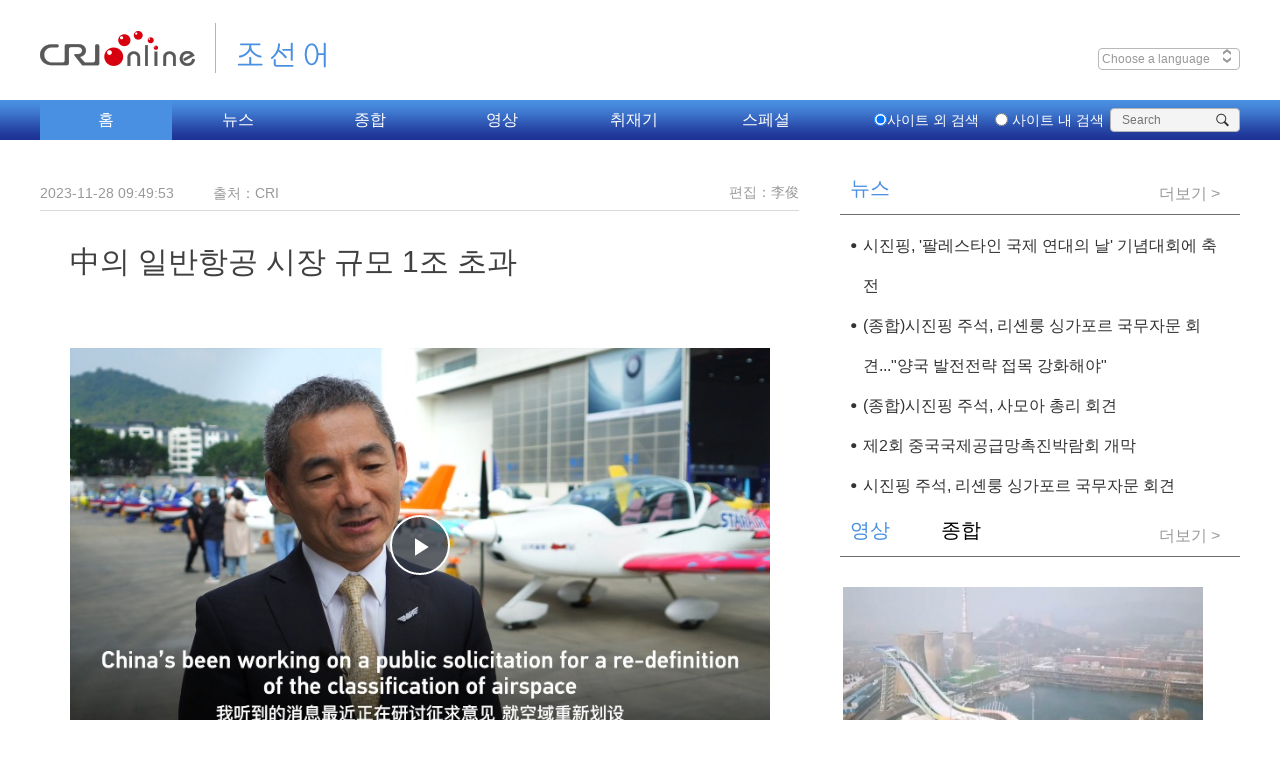

--- FILE ---
content_type: text/html
request_url: https://korean.cri.cn/2023/11/28/VIDEfJLZ1W8URjrp0vjprwOL231128.shtml
body_size: 7700
content:
 <!DOCTYPE html PUBLIC "-//W3C//DTD XHTML 1.0 Transitional//EN" "http://www.w3.org/TR/xhtml1/DTD/xhtml1-transitional.dtd">
<html xmlns="http://www.w3.org/1999/xhtml">
<head>
<meta http-equiv="Content-Type" content="text/html; charset=utf-8" />
<meta name="viewport" content="width=device-width,initial-scale=1.0, minimum-scale=1.0,maximum-scale=1.0,user-scalable=no">
<meta name="filetype" content="1">
<meta name="publishedtype" content="1">
<meta name="pagetype" content="1">
<meta name="format-detection" content="telephone=no">
<meta name="renderer" content="webkit|ie-comp|ie-stand">
<meta http-equiv="X-UA-Compatible" content="IE=edge,chrome=1">
<meta http-equiv="Pragma" content="no-cache">
<meta http-equiv="Cache-Control" content="no-cache">
<title>
中의 일반항공 시장 규모 1조 초과
</title>
<meta name="catalogs" content="PAGEZXn5rJa0aC2QS6UiVfIy220221">
<meta name="contentid" content="VIDEfJLZ1W8URjrp0vjprwOL231128">
<meta name=keywords content="采访碎片-AOPA-张锋 -干净版2">
<meta name="spm-id" content="C58617378723">
<meta name=description content="">
<script type="text/javascript" src="//rcrires.cri.cn/library/script/jquery-1.7.2.min.js"></script>
<link type="text/css" rel="stylesheet" href="https://rcrires.cri.cn/photoAlbum/cri/templet/common/DEPA1644329757443165/public_220211.css">
<link type="text/css" rel="stylesheet" href="https://rcrires.cri.cn/photoAlbum/cri/templet/common/DEPA1644329757443165/style_220211.css">
<script src="https://rcrires.cri.cn/photoAlbum/cri/templet/common/DEPA1644329757443165/jquery172.js"></script>
<script src="https://rcrires.cri.cn/photoAlbum/cri/templet/common/DEPA1644329757443165/navPlugin.js"></script>
<script src="https://rcrires.cri.cn/photoAlbum/cri/templet/common/DEPA1644329757443165/swiper.js"></script>
<script src="https://rcrires.cri.cn/photoAlbum/cri/templet/common/DEPA1644329757443165/SuperSlide2.js"></script>
<script src="//rcrires.cri.cn/photoAlbum/cri/templet/common/DEPA1636621536884808/jquery.qrcode.min.js" type="text/javascript" charset="utf-8"></script>
<script type="text/javascript" src="//rcrires.cri.cn/player/common/h5/js/createSmartPlayer1.0.0.js"></script>
<link rel="stylesheet" type="text/css" href="//rcrires.cri.cn/player/common/h5/css/video-js7.4.1.css" rel="stylesheet">
<link rel="stylesheet" type="text/css" href="//rcrires.cri.cn/player/common/h5/css/cri.complayer.css" rel="stylesheet">
<script language="JavaScript">
				var url_domainname = location.href;
				var num_1 = url_domainname.split("//")[1];
				var domainame_ = num_1.split("/")[0];
				var type_ = num_1.split(".")[0];
				var commentTitle = "中의 일반항공 시장 규모 1조 초과"; //评论标题
				/* 评论对象ID 20位以内的字符串 每个被评论对象不同20120420------ */
				var itemid1 = "VIDEfJLZ1W8URjrp0vjprwOL231128"; //正文页id，赋值给留言评论模块的参数之一
				var commentUrl = "https://korean.cri.cn/2023/11/28/VIDEfJLZ1W8URjrp0vjprwOL231128.shtml";
				var column_id = "TOPC1642060460907469";
				var sub_column_id = "PAGEZXn5rJa0aC2QS6UiVfIy220221";
				var domainname = domainame_;
				var sobey_video_flag = '';
				var type = type_;
				var pindao_1 = "CHAL1642058617378723";
				var dateNum = (new Date()).toLocaleDateString() + " " + (new Date()).toLocaleTimeString();
				var times_str = dateNum.replace(/年/g, '-').replace(/月/g, '-').replace(/日/g, '-').replace(/:/g, '-');
				var new_str = times_str.replace(/ /g, '-');
				var arr = new_str.split("-");
				var datum = new Date(Date.UTC(arr[0], arr[1] - 1, arr[2] - 2, arr[3] - 8, arr[4], arr[5]));
				var timeint = datum.getTime() / 1000;
				var html;
				var sorts_dianji = sub_column_id + ',' + column_id + ',' + itemid1.substring(0, 4); /*点击量sorts值*/
				var searchkeywords = "采访碎片-AOPA-张锋 -干净版2";
				var commentbreif = "";
				var commentimg3 = "https://p1crires.cri.cn/upload/images/2023/11/28/da4f9af1b3f449d1a6e66b6d3b7316f7/6141c5cec97341079ff575adf78f026a.jpg";
				var commentimg2 = "https://p1crires.cri.cn/upload/images/2023/11/28/da4f9af1b3f449d1a6e66b6d3b7316f7/094ab30979814dafabe46d6593b18a8c.jpg";
				var commentimg1 = "https://p1crires.cri.cn/photoworkspace/cri/2023/11/28/2023112809493011722.jpg";
				var commentimg0 = "";
				var commentimg = commentimg3;
				if (commentimg3 == "") {
					commentimg = commentimg2;
				}
				if (commentimg2 == "") {
					commentimg = commentimg1;
				}
				if (commentimg1 == "") {
					commentimg = commentimg0;
				}
				if (commentimg.split("//")[0] == '' || commentimg.split("//")[0] == 'http:') {
					commentimg = "https://" + commentimg.split("//")[1];
				}
				var hdprop = "";
			</script>
<script>
			if (window.innerWidth <= 1024) {
			   autoRem();
			}
			function autoRem() {
				var view_width = document.getElementsByTagName('html')[0].getBoundingClientRect().width;

				var _html = document.getElementsByTagName('html')[0];
				view_width > 1242 ? _html.style.fontSize = 1242 / 16 + 'px' : _html.style.fontSize = view_width / 16 + 'px';
			}
			window.onresize = function () {
				if (window.innerWidth <= 1024) {
					autoRem();
				}
			}
		</script>
<style type="text/css">
			@media screen and (max-width: 1024px){
				.vjs-matrix.video-js .vjs-progress-control {
					width: 100% !important;
				}
			}
		</style>
</head>
<body data-spm="">
<script>
		with(document)with(body)with(insertBefore(createElement("script"),firstChild))setAttribute("exparams","v_id=&aplus&",id="tb-beacon-aplus",src=(location>"https"?"//js":"//js")+".data.cctv.com/__aplus_plugin_cctv.js,aplus_plugin_aplus_u.js")
	</script>
<div class="index-wrap">
<div class="navWrap">
<div class="column_wrapper">
<div class="navTop clearLanguage">
<div class="navTopleft left">
<div class="logo">
<a href="http://cri.cn/" class="crl_logo"></a>
<a href="https://korean.cri.cn/" class="my_logo">조선어</a>
</div>
</div>
<div class="navTopright right">
<div class="riqi left">
<div class="navDate">Thursday Jul 6th 2018</div>
<div class="navLanguage" id="select">
&nbsp;Choose a language
<span class="select-icon"><img src="//f2.cri.cn/M00/BE/F3/CqgNOlttTuyAIpfdAAAAAAAAAAA7593438.select-icon.png"></span>
<div class="select-item box-shadow" style="display: none;">
<a target="_blank" href="http://www.cri.cn/index.html?lang=zh-CN">Chinese Simplified</a>
<a target="_blank" href="http://big5.cri.cn/">Chinese Traditional</a>
<a target="_blank" href="http://albanian.cri.cn">Albanian</a>
<a target="_blank" href="http://arabic.cri.cn">Arabic</a>
<a target="_blank" href="http://belarusian.cri.cn/">Belarusian</a>
<a target="_blank" href="http://bengali.cri.cn">Bengali</a>
<a target="_blank" href="http://bulgarian.cri.cn">Bulgarian</a>
<a target="_blank" href="http://cambodian.cri.cn">Cambodian</a>
<a target="_blank" href="http://croatian.cri.cn">Croatian</a>
<a target="_blank" href="http://czech.cri.cn">Czech</a>
<a target="_blank" href="http://english.cri.cn">English</a>
<a target="_blank" href="http://esperanto.cri.cn">Esperanto</a>
<a target="_blank" href="http://filipino.cri.cn">Filipino</a>
<a target="_blank" href="http://french.cri.cn">French</a>
<a target="_blank" href="http://german.cri.cn">German</a>
<a target="_blank" href="http://greek.cri.cn/">Greek</a>
<a target="_blank" href="http://hausa.cri.cn">Hausa</a>
<a target="_blank" href="http://hebrew.cri.cn/">Hebrew</a>
<a target="_blank" href="http://hindi.cri.cn">Hindi</a>
<a target="_blank" href="http://hungarian.cri.cn">Hungarian</a>
<a target="_blank" href="http://indonesian.cri.cn">Indonesian</a>
<a target="_blank" href="http://italian.cri.cn">Italian</a>
<a target="_blank" href="http://japanese.cri.cn">Japanese</a>
<a target="_blank" href="http://korean.cri.cn">Korean</a>
<a target="_blank" href="http://laos.cri.cn">Laos</a>
<a target="_blank" href="http://malay.cri.cn">Malay</a>
<a target="_blank" href="http://mongol.cri.cn">Mongol</a>
<a target="_blank" href="http://myanmar.cri.cn">Myanmar</a>
<a target="_blank" href="http://nepal.cri.cn">Nepal</a>
<a target="_blank" href="http://persian.cri.cn">Persian</a>
<a target="_blank" href="http://polish.cri.cn">Polish</a>
<a target="_blank" href="http://portuguese.cri.cn">Portuguese</a>
<a target="_blank" href="http://pushtu.cri.cn">Pushtu</a>
<a target="_blank" href="http://romanian.cri.cn">Romanian</a>
<a target="_blank" href="http://russian.cri.cn">Russian</a>
<a target="_blank" href="http://serbian.cri.cn">Serbian</a>
<a target="_blank" href="http://sinhalese.cri.cn">Sinhalese</a>
<a target="_blank" href="http://espanol.cri.cn">Spanish</a>
<a target="_blank" href="http://swahili.cri.cn">Swahili</a>
<a target="_blank" href="http://tamil.cri.cn">Tamil</a>
<a target="_blank" href="http://thai.cri.cn">Thai</a>
<a target="_blank" href="http://turkish.cri.cn/">Turkish</a>
<a target="_blank" href="http://ukrainian.cri.cn">Ukrainian</a>
<a target="_blank" href="http://urdu.cri.cn">Urdu</a>
<a target="_blank" href="http://vietnamese.cri.cn">Vietnamese</a>
</div>
</div>
</div>
<div class="weather">
<div class="left">
<p class="location"><span><img src="//f2.cri.cn/M00/BE/F3/CqgNOlttTuyAIpfdAAAAAAAAAAA7593438.icon1.png"></span>베이징</p>
<p class="pm2-5">PM2.5<span class="pm2_5">150</span></p>
</div>
<div class="right">
<p class="weather_pic"><img src="//f2.cri.cn/M00/BE/F3/CqgNOlttTuyAIpfdAAAAAAAAAAA7593438.icon2.png" class="weather_img"></p>
<p class="weather_number"><span class="low">8℃</span>/<span class="high">36℃</span></p>
</div>
</div>
<div class="hlhs right">
<div class="rmb clear">
<div class="rmb-left">
인민폐(위안화)
</div>
<input class="rmb-input" id="rmb-input" type="text">
</div>
<div class="yen-loan clear">
<div class="yen-loan-left">
한화
</div>
<input class="yen-loan-input" id="yen-loan-input" type="text">
</div>
</div>
</div>
</div>
</div>
</div>
<div class="navBottom navBottom-2">
<div class="navBottom-con">
<div class="navMove">
<ul class="clear  navBottom-list left">
<li class="nav-item hover"><a href="/" target="_blank">홈</a></li>
<li class="nav-item "><a href="/news" target="_blank">뉴스</a></li>
<li class="nav-item"><a href="javascript:;">종합</a>
<ol style="left: -264px; display: none;">
<li><a href="/radio/eco" target="_blank">
경제</a></li><li><a href="/radio/culture" target="_blank">
문화</a></li><li><a href="/radio/society" target="_blank">
사회</a></li><li><a href="/radio/travel" target="_blank">
관광</a></li><li><a href="/radio/viewer" target="_blank">
청취자</a></li><li><a href="/radio/ent/index.shtml" target="_blank">
연예&amp;음악</a>
</li>
</ol>
</li>
<li class="nav-item nav-itemld"><a href="/video" target="_blank">영상</a>
<ol style="left: -396px; display: none;">
<li><a href="/video/headlines" target="_blank">시사 다큐</a></li>
<li><a href="/video/news" target="_blank">영상뉴스</a></li>
<li><a href="/video/influencer" target="_blank">팝콘 스튜디오</a></li>
</ol>
</li>
<li class="nav-item"><a href="/original" target="_blank">취재기</a></li>
<li class="nav-item"><a href="/report" target="_blank">스페셜</a></li>
</ul>
<div class="move-bg" style="display: block; left: 132px;"></div>
</div>
<div class="navBottom-search right">
<form action="https://zhannei.baidu.com/cse/site" method="get" target="_blank" style="margin:0;padding:0;">
<div class="nav-radio left">
<label><input type="radio" class="radio" value="Web" checked="checked"><span>사이트 외 검색</span></label>
<label><input type="radio" class="radio" value="korean.cri.cn"><span>&nbsp;사이트 내
검색</span></label>
</div>
<div class="search right">
<p style="margin:0;padding:0;">
<span id="search_input_layout">
<input type="text" name="q" size="30" placeholder="Search">
<input type="hidden" name="cc" value="korean.cri.cn">
<input type="hidden" name="ie" value="UTF-8">
</span>
<input type="submit" value="" style="margin:0; width:30px; height:22px; position:absolute; right:0; z-index:5; outline:none; cursor:pointer;" class="search-input">
<span class="search-btn" id="search-btn"></span>
</p>
</div>
</form>
</div>
</div>
</div>
<div class="vspace" style="height: 35px;"></div>
<div class="column_wrapper">
<div class="col_w759">
<div class="caption">
<div class="sign">
<div class="left">
<span>2023-11-28 09:49:53</span>
<span class="marginLeft35">출처：CRI</span>
</div>
<div class="right">
<span class="editor">편집：李俊</span>
</div>
<div class="clear"></div>
</div>
<p>中의 일반항공 시장 규모 1조 초과</p>
</div>
<div class="content">
<div id="abody" class="abody" pagedata="" isautoplay="">
<script type="text/javascript">
									var _player_width = 700;
									var _player_height = 394;
									var _posterimg = "";
									var _title = "中의 일반항공 시장 규모 1조 초과";
									var guid = "da4f9af1b3f449d1a6e66b6d3b7316f7";
								</script>
<p>
<div class="myPlayer" id="video-player"></div>
</p>
<p>&ldquo;2023에어로&nbsp;아시아(AERO ASIA)&rdquo;가 11월 23일부터 26일까지 주하이국제항공전시센터(珠海国际航展中心)에서 진행됐다. 중국항공기소유자&nbsp;및&nbsp;조종사협회 이사장인&nbsp;장펑(张峰)은&nbsp;최근&nbsp;CGTN 기자와의 인터뷰에서 인류의&nbsp;화성&nbsp;이민을&nbsp;실례로&nbsp;들어&nbsp;일반항공&nbsp;시장 전망에 대해 설명했다.&nbsp;그는 중국이 새로운 공역관리 분류를 실시한 후 일반항공&nbsp;시장은 폭발적으로 성장해&nbsp;시장 규모가&nbsp;1조 위안을&nbsp;훨씬 넘어설 것이라며 &nbsp;이는 인류의&nbsp;화성 이주를&nbsp;위해 기초를 닦을&nbsp;수 있을 것이라고 전망했다.</p>
</div>
<div class="page-nav"></div>
</div>
<div class="shareBox">
<div class="left w440">
<div class="clear"></div>
</div>
<div class="right">
<span class="left shareTix marginRight12">공유하기：</span>
<div class="bdsharebuttonbox right bdshare-button-style0-32" data-bd-bind="1644476821906">
<a href="javascript:;" class="bds_twi" data-fx="tw-btn" title="分享到Twitter"></a>
<a href="javascript:;" class="bds_fbook" data-fx="fb-btn" title="分享到Facebook"></a>
<a href="javascript:;" class="bds_weixin wechat" title="分享到微信"></a>
<a href="javascript:;" class="bds_tsina" data-fx="wb-btn" title="分享到新浪微博"></a></div>
<div id="barweixin_weixin" class="barweixin_weixin" style="display: none;">
<div class="barweixin_head"></div>
<div class="sharebg">
<div id="codeqr2" class="wxcodeqr">
</div>
<div class="barweixin_headfoot">扫一扫 分享到微信</div>
</div>
</div>
<div class="clear"></div>
</div>
<div class="clear"></div>
</div>
</div>
<div class="col_w400 cur">
<link type="text/css" rel="stylesheet" href="//rcrires.cri.cn/cri/korean/include/korean/pc/right/style/style.css?90624edc9fae0c30abe954dab4d898bb"/><div class="md_korean" id="">
<div class="md_hdc"></div>
<div class="md_hd">
<span class="mh_title cur">
뉴스
</span>
<span class="mh_option cur">
<a href="https://korean.cri.cn/news/list_news/index.shtml" target="_blank">더보기 ></a>
</span>
</div>
<div class="md_bd">
<div data-spm="" id="SUBD1644823289891189"><div class="ty_pic_txt con02 cur" data-spm="EFNhJQ27HPaS">
<ul class="pic_txt_list" id="contentELMTFNhJQ27HPaS3wgRXjwgX220214">
<li class="first pic_shipin ">
<a href="https://korean.cri.cn/2024/11/27/ARTI4yCNEQg73tCaSCHGABCW241127.shtml" target="_blank">
</a>
<div class="text_box">
<div class="tit"><a href="https://korean.cri.cn/2024/11/27/ARTI4yCNEQg73tCaSCHGABCW241127.shtml" target="_blank">시진핑, '팔레스타인 국제 연대의 날' 기념대회에 축전</a></div>
<div data-guid="" class="brief"><a href="https://korean.cri.cn/2024/11/27/ARTI4yCNEQg73tCaSCHGABCW241127.shtml" target="_blank">시진핑 국가주석이 26일 유엔에서 열린 '팔레스타인 국제 연대의 날' 기념대회에 축전을 보냈다. 시진핑 주석은 팔레스타인 문제는 중동 문제의 핵심이며 국제적 공정과 정의에 연관된다고 했다. 시진핑 주석은 유엔 안전보장이사회 관련 결의를 ...</a></div>
<div class="source"></div>
<div class="subtime">2024-11-27 12:33:40</div>
<div class="share-box">
<a href="javascript:;" class="fb"></a>
<a href="javascript:;" class="tw"></a>
<a href="javascript:;" class="copy"></a>
</div>
</div>
</li>
<li class="pic_shipin ">
<a href="https://korean.cri.cn/2024/11/26/ARTIaiH9fvy5fOfixyQF9rUa241126.shtml" target="_blank">
</a>
<div class="text_box">
<div class="tit"><a href="https://korean.cri.cn/2024/11/26/ARTIaiH9fvy5fOfixyQF9rUa241126.shtml" target="_blank">(종합)시진핑 주석, 리셴룽 싱가포르 국무자문 회견..."양국 발전전략 접목 강화해야"</a></div>
<div data-guid="" class="brief"><a href="https://korean.cri.cn/2024/11/26/ARTIaiH9fvy5fOfixyQF9rUa241126.shtml" target="_blank">시진핑(習近平) 국가주석이 26일 오후 베이징 댜오위타이(钓鱼魚臺) 국빈관에서 리셴룽(李顯龍) 싱가포르 국무자문을 만났다. 시진핑 주석은 양측이 긴밀히 고위층 왕래를 하고 발전전략의 접목을 더욱 강화하며 ...</a></div>
<div class="source"></div>
<div class="subtime">2024-11-26 21:06:24</div>
<div class="share-box">
<a href="javascript:;" class="fb"></a>
<a href="javascript:;" class="tw"></a>
<a href="javascript:;" class="copy"></a>
</div>
</div>
</li>
<li class="pic_shipin ">
<a href="https://korean.cri.cn/2024/11/26/ARTIOw9tcrcIPvYS5SVUfNuu241126.shtml" target="_blank">
</a>
<div class="text_box">
<div class="tit"><a href="https://korean.cri.cn/2024/11/26/ARTIOw9tcrcIPvYS5SVUfNuu241126.shtml" target="_blank">(종합)시진핑 주석, 사모아 총리 회견</a></div>
<div data-guid="" class="brief"><a href="https://korean.cri.cn/2024/11/26/ARTIOw9tcrcIPvYS5SVUfNuu241126.shtml" target="_blank">시진핑(習近平) 국가주석이 26일 오후 베이징 댜오위타이(钓鱼魚臺) 국빈관에서 중국을 공식 방문한 피아메나오미 마타아파 사모아 총리를 만나 "중국은 태평양 섬나라에 대한 '네 가지 충분한 존중' 원칙을 갖고 있다"며...</a></div>
<div class="source"></div>
<div class="subtime">2024-11-26 21:03:20</div>
<div class="share-box">
<a href="javascript:;" class="fb"></a>
<a href="javascript:;" class="tw"></a>
<a href="javascript:;" class="copy"></a>
</div>
</div>
</li>
<li class="pic_shipin ">
<div class="img_box image">
<a href="https://korean.cri.cn/2024/11/26/ARTISdZf8uCwOGmzeabt3ci5241126.shtml" target="_blank">
<img src="https://p2crires.cri.cn/photoworkspace/cri/2024/11/26/2024112621014853261.jpg" alt="">
<i class="play_btn"><span class="time"></span></i>
</a>
</div>
<div class="text_box">
<div class="tit"><a href="https://korean.cri.cn/2024/11/26/ARTISdZf8uCwOGmzeabt3ci5241126.shtml" target="_blank">제2회 중국국제공급망촉진박람회 개막</a></div>
<div data-guid="" class="brief"><a href="https://korean.cri.cn/2024/11/26/ARTISdZf8uCwOGmzeabt3ci5241126.shtml" target="_blank">제2회중국국제공급망촉진박람회가 11월 16일 개막...</a></div>
<div class="source"></div>
<div class="subtime">2024-11-26 20:59:17</div>
<div class="share-box">
<a href="javascript:;" class="fb"></a>
<a href="javascript:;" class="tw"></a>
<a href="javascript:;" class="copy"></a>
</div>
</div>
</li>
<li class="pic_shipin ">
<div class="img_box image">
<a href="https://korean.cri.cn/2024/11/26/ARTIzoVtEb3hE6l00FNubm2H241126.shtml" target="_blank">
<img src="https://p3crires.cri.cn/photoworkspace/cri/2024/11/26/2024112619415587411.jpg" alt="">
<i class="play_btn"><span class="time"></span></i>
</a>
</div>
<div class="text_box">
<div class="tit"><a href="https://korean.cri.cn/2024/11/26/ARTIzoVtEb3hE6l00FNubm2H241126.shtml" target="_blank">시진핑 주석, 리셴룽 싱가포르 국무자문 회견</a></div>
<div data-guid="" class="brief"><a href="https://korean.cri.cn/2024/11/26/ARTIzoVtEb3hE6l00FNubm2H241126.shtml" target="_blank">시진핑(習近平) 국가주석이 26일 오후 베이징 댜오위타이(钓鱼魚臺) 국빈관에서 중국을 방문한 리셴룽 싱가포르 국무자문과 만났다.</a></div>
<div class="source"></div>
<div class="subtime">2024-11-26 19:42:13</div>
<div class="share-box">
<a href="javascript:;" class="fb"></a>
<a href="javascript:;" class="tw"></a>
<a href="javascript:;" class="copy"></a>
</div>
</div>
</li>
</ul>
</div>
</div>
</div>
<div class="md_ftc">
<a href="" target="_blank">More></a>
<div class="vspace" style="height:10px;"></div>
</div>
</div><div class="md_korean" id="">
<div class="md_hdc"></div>
<div class="md_hd">
<span class="mh_title cur">
영상
</span>
<span class="mh_title last">
종합
</span>
<span class="mh_option cur">
<a href="https://korean.cri.cn/video/index.shtml" target="_blank">더보기 ></a>
</span>
<span class="mh_option">
<a href="https://korean.cri.cn/radio/index.shtml" target="_blank">더보기 ></a>
</span>
</div>
<div class="md_bd">
<div data-spm="" id="SUBD1644823595197448"><div class="ty_pic_txt con10 cur" data-spm="EzcJRwrXE5IS">
<ul class="pic_txt_list" id="contentELMTzcJRwrXE5ISKCKGpH0Kd220214">
<li class="first pic_shipin ">
<div class="img_box image">
<a href="https://korean.cri.cn/2024/10/30/ARTIEtOt3VmhsKL2T8wewZo1241030.shtml" target="_blank">
<img src="https://p4crires.cri.cn/photoworkspace/cri/2024/10/30/2024103015452012326.jpg" alt="">
<i class="play_btn"><span class="time"></span></i>
</a>
</div>
<div class="text_box">
<div class="tit"><a href="https://korean.cri.cn/2024/10/30/ARTIEtOt3VmhsKL2T8wewZo1241030.shtml" target="_blank">공업 유적, 도시 부흥의 랜드마크로 탈바꿈</a></div>
<div data-guid="" class="brief"><a href="https://korean.cri.cn/2024/10/30/ARTIEtOt3VmhsKL2T8wewZo1241030.shtml" target="_blank"></a></div>
<div class="source"></div>
<div class="subtime">2024-10-30 15:46:20</div>
<div class="share-box">
<a href="javascript:;" class="fb"></a>
<a href="javascript:;" class="tw"></a>
<a href="javascript:;" class="copy"></a>
</div>
</div>
</li>
<li class="pic_shipin ">
<div class="img_box image">
<a href="https://korean.cri.cn/2024/10/30/ARTIpTuKpdMdgfxeHVh4kvr1241030.shtml" target="_blank">
<img src="https://p3crires.cri.cn/photoworkspace/cri/2024/10/30/2024103015120733270.jpg" alt="">
<i class="play_btn"><span class="time"></span></i>
</a>
</div>
<div class="text_box">
<div class="tit"><a href="https://korean.cri.cn/2024/10/30/ARTIpTuKpdMdgfxeHVh4kvr1241030.shtml" target="_blank">中 선저우 19호 유인 우주선 발사 성공</a></div>
<div data-guid="" class="brief"><a href="https://korean.cri.cn/2024/10/30/ARTIpTuKpdMdgfxeHVh4kvr1241030.shtml" target="_blank"></a></div>
<div class="source"></div>
<div class="subtime">2024-10-30 15:13:09</div>
<div class="share-box">
<a href="javascript:;" class="fb"></a>
<a href="javascript:;" class="tw"></a>
<a href="javascript:;" class="copy"></a>
</div>
</div>
</li>
<li class="pic_shipin ">
<div class="img_box image">
<a href="https://korean.cri.cn/2024/10/22/ARTILfu5KYKPQanEPn8oZDoK241022.shtml" target="_blank">
<img src="https://p2crires.cri.cn/photoworkspace/cri/2024/10/22/2024102215500925795.jpg" alt="">
<i class="play_btn"><span class="time"></span></i>
</a>
</div>
<div class="text_box">
<div class="tit"><a href="https://korean.cri.cn/2024/10/22/ARTILfu5KYKPQanEPn8oZDoK241022.shtml" target="_blank">다큐멘터리-'도시에 드리운 먹구름'</a></div>
<div data-guid="" class="brief"><a href="https://korean.cri.cn/2024/10/22/ARTILfu5KYKPQanEPn8oZDoK241022.shtml" target="_blank"></a></div>
<div class="source"></div>
<div class="subtime">2024-10-22 15:52:30</div>
<div class="share-box">
<a href="javascript:;" class="fb"></a>
<a href="javascript:;" class="tw"></a>
<a href="javascript:;" class="copy"></a>
</div>
</div>
</li>
</ul>
</div>
<div class="ty_pic_txt con11" data-spm="EQC1wVVLo7rC">
<ul class="pic_txt_list" id="contentELMTQC1wVVLo7rCRGW12PLPn220214">
<li class="first pic_shipin ">
<div class="img_box image">
<a href="http://korean.cri.cn/radio/eco" target="_blank">
<img src="https://p5crires.cri.cn/photoAlbum/cri/page/performance/img/2022/3/10/1646881695103_354.jpg" alt="">
<i class="play_btn"><span class="time"></span></i>
</a>
</div>
<div class="text_box">
<div class="tit"><a href="http://korean.cri.cn/radio/eco" target="_blank">경제</a></div>
<div data-guid="" class="brief"><a href="http://korean.cri.cn/radio/eco" target="_blank"></a></div>
<div class="source"></div>
<div class="subtime"></div>
<div class="share-box">
<a href="javascript:;" class="fb"></a>
<a href="javascript:;" class="tw"></a>
<a href="javascript:;" class="copy"></a>
</div>
</div>
</li>
<li class="pic_shipin ">
<div class="img_box image">
<a href="http://korean.cri.cn/radio/culture" target="_blank">
<img src="https://p1crires.cri.cn/photoAlbum/cri/page/performance/img/2022/3/10/1646881673929_30.jpg" alt="">
<i class="play_btn"><span class="time"></span></i>
</a>
</div>
<div class="text_box">
<div class="tit"><a href="http://korean.cri.cn/radio/culture" target="_blank">문화</a></div>
<div data-guid="" class="brief"><a href="http://korean.cri.cn/radio/culture" target="_blank"></a></div>
<div class="source"></div>
<div class="subtime"></div>
<div class="share-box">
<a href="javascript:;" class="fb"></a>
<a href="javascript:;" class="tw"></a>
<a href="javascript:;" class="copy"></a>
</div>
</div>
</li>
<li class="pic_shipin ">
<div class="img_box image">
<a href="http://korean.cri.cn/radio/society" target="_blank">
<img src="https://p1crires.cri.cn/photoAlbum/cri/page/performance/img/2022/3/10/1646881659592_822.jpg" alt="">
<i class="play_btn"><span class="time"></span></i>
</a>
</div>
<div class="text_box">
<div class="tit"><a href="http://korean.cri.cn/radio/society" target="_blank">사회</a></div>
<div data-guid="" class="brief"><a href="http://korean.cri.cn/radio/society" target="_blank"></a></div>
<div class="source"></div>
<div class="subtime"></div>
<div class="share-box">
<a href="javascript:;" class="fb"></a>
<a href="javascript:;" class="tw"></a>
<a href="javascript:;" class="copy"></a>
</div>
</div>
</li>
<li class="pic_shipin ">
<div class="img_box image">
<a href="http://korean.cri.cn/radio/travel" target="_blank">
<img src="https://p5crires.cri.cn/photoAlbum/cri/page/performance/img/2022/3/10/1646881644112_778.jpeg" alt="">
<i class="play_btn"><span class="time"></span></i>
</a>
</div>
<div class="text_box">
<div class="tit"><a href="http://korean.cri.cn/radio/travel" target="_blank">관광</a></div>
<div data-guid="" class="brief"><a href="http://korean.cri.cn/radio/travel" target="_blank"></a></div>
<div class="source"></div>
<div class="subtime"></div>
<div class="share-box">
<a href="javascript:;" class="fb"></a>
<a href="javascript:;" class="tw"></a>
<a href="javascript:;" class="copy"></a>
</div>
</div>
</li>
<li class="pic_shipin ">
<div class="img_box image">
<a href="http://korean.cri.cn/radio/viewer" target="_blank">
<img src="https://p2crires.cri.cn/photoAlbum/cri/page/performance/img/2022/3/10/1646881627508_916.jpeg" alt="">
<i class="play_btn"><span class="time"></span></i>
</a>
</div>
<div class="text_box">
<div class="tit"><a href="http://korean.cri.cn/radio/viewer" target="_blank">청취자</a></div>
<div data-guid="" class="brief"><a href="http://korean.cri.cn/radio/viewer" target="_blank"></a></div>
<div class="source"></div>
<div class="subtime"></div>
<div class="share-box">
<a href="javascript:;" class="fb"></a>
<a href="javascript:;" class="tw"></a>
<a href="javascript:;" class="copy"></a>
</div>
</div>
</li>
<li class="pic_shipin ">
<div class="img_box image">
<a href="https://korean.cri.cn/radio/ent/index.shtml" target="_blank">
<img src="https://p1crires.cri.cn/photoAlbum/cri/page/performance/img/2022/3/10/1646881611899_933.jpeg" alt="">
<i class="play_btn"><span class="time"></span></i>
</a>
</div>
<div class="text_box">
<div class="tit"><a href="https://korean.cri.cn/radio/ent/index.shtml" target="_blank">연예&음악</a></div>
<div data-guid="" class="brief"><a href="https://korean.cri.cn/radio/ent/index.shtml" target="_blank"></a></div>
<div class="source"></div>
<div class="subtime"></div>
<div class="share-box">
<a href="javascript:;" class="fb"></a>
<a href="javascript:;" class="tw"></a>
<a href="javascript:;" class="copy"></a>
</div>
</div>
</li>
</ul>
</div>
</div>
</div>
<div class="md_ftc">
<a href="" target="_blank">More></a>
<div class="vspace" style="height:10px;"></div>
</div>
</div>
</div>
<div class="clear"></div>
</div>
<div class="vspace" style="height: 150px;"></div>
<div class="selectWrap clearfix">
<div class="column_wrapper">
<div class="selectDiv">
<ul class="ul">
<li><a href="//blog.naver.com/onairchina" target="_blank">네이버 블로그</a></li><li><a href="//twitter.com/chinaradiokorea" target="_blank">트위터 공식계정</a></li><li><a href="//www.facebook.com/korean.cri" target="_blank">페이스북 공식계정</a></li>
</ul>
<div class="select">기타 플랫폼</div>
</div>
<div class="selectDiv">
<form>
<ul class="ul">
<li><a href="/20181026/4797b4bd-6d1f-5498-3824-86a0f933d6cb.html" target="_blank">편성표</a></li><li><a href="/20181026/570a9652-addf-8ec1-c174-d34fc612ea00.html" target="_blank">연락처</a></li><li><a href="/20181026/8c20c62c-ace6-7f22-439c-7bcc1cc662a0.html" target="_blank">공지사항</a></li>
</ul>
<div class="select">CMG와 함께</div>
</form>
</div>
</div>
</div>
<div class="footer">
<div class="footer-r">
<p>© China Radio International.CRI. All Rights Reserved</p>
<p>16A Shijingshan Road, Beijing, China. 100040</p>
</div>
<div class="clear"></div>
</div>
</div>
<script src="//rcrires.cri.cn/photoAlbum/cri/templet/common/DEPA1636697897735797/video_detail.js"></script>
<script src="https://rcrires.cri.cn/photoAlbum/cri/templet/common/DEPA1644329757443165/index_220211.js"></script>
<script src="//rcrires.cri.cn/library/script/shareToSnsCommon1.1.js" type="text/javascript" charset="utf-8"></script>
<script src="//rcrires.cri.cn/photoAlbum/cri/templet/common/DEPA1645082655106287/videoindex.js" type="text/javascript" charset="utf-8"></script>
</body>
</html>

--- FILE ---
content_type: application/javascript
request_url: https://rcrires.cri.cn/photoAlbum/cri/templet/common/DEPA1636697897735797/video_detail.js
body_size: 1547
content:
//分pc和移动创建 pc端创建播放器宽高是600 400，移动端宽度是走屏幕的宽度，高度根据4:3计算出来
//判断是否是移动端
function isMobile(){
	if (/AppleWebKit.*mobile/i.test(navigator.userAgent) || /Android/i.test(navigator.userAgent) || (/MIDP|SymbianOS|NOKIA|SAMSUNG|LG|NEC|TCL|Alcatel|BIRD|DBTEL|Dopod|PHILIPS|HAIER|LENOVO|MOT-|Nokia|SonyEricsson|SIE-|Amoi|ZTE/.test(navigator.userAgent))) {
		return true;
	} else {
		return false;
	}
}
var playOption={
	id: "video-player",//播放器容器DIV的ID 必填
	width: _player_width,//视频宽度 选填 默认712
	height: _player_height,
	vType: "video",//视频播放器必填
	isDirectUrl: false,//是否是视频地址，如果是 设置为true;如果需要通过接口获取，设置为false
   // url: 'https://v-cdn.zjol.com.cn/276984.mp4',//视频地址 
	//url: 'http://gccncc.v.wscdns.com/gc/xiongmao03_1/index.m3u8',//视频地址 
	swappedId: guid,//swappedId 即guid guid 优先级高于url,如果同时存在guid和url 页面根据 isDirectUrl判断 isDirectUrl设置为false 取swappedId播放，设置true取url播放。
	//swappedId:'ebbaec8f55a54004a7290ffa3da20701',
	isLive: false,//是否直播点播 默认是false
	videoType: '',//视频格式
	buriedCodeTitle: _title,//埋码必填 设置埋码标题
	channelId:'',//直播频道ID 预留字段
	posterImg:_posterimg,//封面图
	isConviva: true,//是否开启conviva埋码
	isCntvdata: true,//是否开启大数据埋码
	rateDisplay:true,//是否显示倍速
	isAutoPlay:false,//是否开启自动播放，默认是false
	isVod4k:false,//是否是4k点播播放器，true是4k播放器，false是普通播放器。默认false
	endedFunction: function () {
		//播放完毕，调用外部函数;
	},
}
var videoPlayer;
createPlayer();
function createPlayer(){
	if (isMobile()) {
		//如果是移动端 就走移动端的宽度; 因移动端和pc端的宽高比相同，比例按照pc端传入的宽高比计算。
		var width = (window.innerWidth > 0) ? window.innerWidth : screen.width;
		playOption.width = width;
		
		videoPlayer = new CreateSmartPlayer(playOption);
		//播放器横竖屏切换 默认横竖屏时执行，按照屏幕全尺寸横竖切换。如果播放器尺寸不沾满横屏，则需要传值。
		//传宽度距离屏幕边缘的距离 em单位。
		if(videoPlayer){
			videoPlayer.judgeOrientation('0.5em');
		}
		var dd=setInterval(function(){
			var loadlen = 0;
			if(($(".myPlayer").find("audio").length>0)){;
				clearInterval(dd);
				getvideo();
			}
		});
		var ee=setInterval(function(){
			var loadlen = 0;
			if(($(".myPlayer").find("video").length>0)){;
				clearInterval(ee);
				changeVideoSize();
			}
		});
	} else {
		videoPlayer = new CreateSmartPlayer(playOption);
	}
}

--- FILE ---
content_type: application/javascript
request_url: https://rcrires.cri.cn/photoAlbum/cri/templet/common/DEPA1644329757443165/index_220211.js
body_size: 5898
content:
var ispc;
if(window.innerWidth <= 1025){
	ispc = false;
	h5Anima();

}else{
	ispc = true;
	pcAnima();
}
$(window).resize(function () {
	if(window.innerWidth <= 1025 && ispc){
		updateHref();
		ispc=false;
	}
	if(window.innerWidth > 1025 && !ispc){
		updateHref();
		ispc=true;
	}
	if(window.innerWidth <= 1025){
		//h5Anima()
		
	}
});
function updateHref(){
	window.location.href=window.location.href;
}
function blive(){
	$(".navMove ul").width($(".navMove .nav-item").length*($(".navMove .nav-item").eq(0).outerWidth(true)+1))
}
function h5Anima(){
	$(".md_korean .md_hd .mh_title").click(function(){
	    if($(this).parents('.md_korean').find("ul").length>1){
	    	$(this).addClass("cur").siblings().removeClass("cur");
	    	$(this).parents('.md_korean').find(".ty_pic_txt").eq($(this).index()).addClass("cur").siblings().removeClass("cur");
			$(this).parents('.md_korean').find(".mh_option").eq($(this).index()).addClass("cur").siblings().removeClass("cur");
	    }
	})
	$(".navMove ul").width($(".navMove .nav-item").length*($(".navMove .nav-item").eq(0).outerWidth(true)+1))

	
	var iClick = "click" || "touchstart";
	var ldClick = "click" || "touchstart";
	$("body").on(ldClick,function(){
	})
	$("body").on("touchmove",function(){
		$(".navBottom-con-add").remove()
	})
	
	$(".navMove .nav-item").on(ldClick,function(){
		
		$(".navBottom-con-add").remove()
		if($(this).find("ol").length){
			$(this).closest(".navBottom-con").append( "<div class='navBottom-con-add'><ol>"+$(this).find("ol").html()+"</ol></div>" )
		}
		return;
	})
	
	
	
	
	$(".navMove .nav-item").each(function(){
		
		var tT = $("title").attr("nav");
		var tH = $(this).attr("nav");
		
		if(typeof(tT)=="undefined"){
			
		}else{
			if(tT.length>=1){
				
				if(tT==tH){
					$(this).parents("ul").find(".nav-item").removeClass("nav_a");
					$(this).addClass("nav_a");
					navSetOff()
					return false;   
				}else{
					
				}
			}
		}
	});
	
	function navSetOff(){
		if($(".nav_a").length){
			var navAOff = $(".nav_a").position().left;
			var navAleft = navAOff - ( $(".navMove").width()/2 - $(".nav_a").width()/2 + (parseInt($(".navMove ul").css("padding-left")))/2 )
			$(".navMove").scrollLeft(navAleft)
		}
	}
	
	$(function(){
		navSetOff()
	})
	if ($(".swiper-1").length) {
		var swiperA = new Swiper('.swiper-1 .swiper-container', {
			autoplay: {
				delay: 3000,
				stopOnLastSlide: false,
				disableOnInteraction: false,
			},
			loop: true,
			pagination: {
				el: '.swiper-pagination',
			},
			on: {
				init: function(swiper) {
					// this.$el.find(".m_banner_bigPic_text").find("a").html(this.$el.find(".swiper-slide-active img").attr("alt"));
				},
				slideChangeTransitionEnd: function(swiper, event) {
					// this.$el.find(".m_banner_bigPic_text").find("a").html(this.$el.find(".swiper-slide-active img").attr("alt"));
				},
			}
		});
	}
	if ($(".swiper-2").length) {
		var aOW = $(".swiper-2 .swiper-slide:eq(0)").outerWidth(true,true)
		var swiperA = new Swiper('.swiper-2 .swiper-container', {
			// autoplay: {
			// 	delay: 3000,
			// 	stopOnLastSlide: false,
			// 	disableOnInteraction: false,
			// },
			loop: true,
			pagination: {
				// el: '.swiper-pagination',
			},
			slidesPerView : 3,  
			centeredSlides : true,
			// centeredSlidesBounds: true,
			// centerInsufficientSlides: true,
			// slidesOffsetBefore : aOW,
			on: {
				init: function(swiper) {
					/*$(".swiper-2 .swiper-slide").each(function(){
						$(this).find("img").height($(this).find("img").width())
					})*/
					// this.$el.find(".m_banner_bigPic_text").find("a").html(this.$el.find(".swiper-slide-active img").attr("alt"));
				},
				slideChangeTransitionEnd: function(swiper, event) {
					// this.$el.find(".m_banner_bigPic_text").find("a").html(this.$el.find(".swiper-slide-active img").attr("alt"));
				},
			}
		});
	}
	$(".swiper-2 li").click(function(){
    	//audioPlayer.dispose();//注销播放器
		createPlayer1($(this).index());
    })
}
function pcAnima(){
	var baiduHtml = '', baidu_action = 'http://zhannei.baidu.com/cse/site';
	baiduHtml += '<input type="text" name="q" size="30" placeholder="Search">';
	baiduHtml += '<input type="hidden" name="cc" value="korean.cri.cn">';
	baiduHtml += '<input type="hidden" name="ie" value="UTF-8">';
	var naverHtml = '', naver_action = 'https://search.naver.com/search.naver';
	naverHtml += '<input type="text" name="query" value="" placeholder="Search" onclick="document.getElementById("fbm").value = 1">';
	naverHtml += '<input type="hidden" name="ie" value="UTF-8">';
	naverHtml += '<input type="hidden" name="fbm" value="0" id="fbm">';
	naverHtml += '<input type="hidden" name="sm" value="top_hty">';

	$(".navBottom-search .nav-radio input").click(function(e) {
		e.stopPropagation();
		$(this).attr("checked", true);
		$(this).parent().siblings().find("input").attr("checked", false);
		if ($(this).val() == 'Web') {
			$(".navBottom-search form").attr('action', naver_action);
			$(".navBottom-search #search_input_layout").html(naverHtml);
		} else {
			$(".navBottom-search form").attr('action', baidu_action);
			$(".navBottom-search #search_input_layout").html(baiduHtml);			
		}
	});
	$(".mrfrbox").slide({
		titCell:"",
		mainCell:".mrfrUl ul",
		autoPage:true,
		effect:"leftLoop",
		autoPlay:true,
		vis:3,
		scroll: 3
	});
	$('.navLanguage').click(function(e) {
		e.stopPropagation();
		if ($('.select-item').css('display') == 'none') {
			$('.select-item').show();
		} else {
			$('.select-item').hide();
		}
		
	});
	$(document).click(function(e) {
		if(e.target.className == 'select-item box-shadow' || e.target.className == 'arrow arrow-next') { 
			return;
        }
		$('.select-item').hide();
	});
	// nav 滑动效果调用方法
	if ($('.navMove').length) {
		$(".navMove").movebg({
			width:132,/*滑块的大小*/
			extra:15,/*额外反弹的距离*/
			speed:300,/*滑块移动的速度*/
			rebound_speed:600/*滑块反弹的速度*/
		});
	}
	$(".navBottom-2 .navBottom-list .nav-item ol").each(function(){
		$(this).css("left",-$(this).parent().position().left)
	})
	$(".navBottom-2 .nav-item").hover(function(){
		$(".navBottom-2 .nav-item ol").hide()
		$(this).find("ol").show()
	},function(){
		$(".navBottom-2 .nav-item ol").hide()
	})
	
	$('.selectDiv .select').click(function(){
		$('.selectDiv ul').hide()
		$(this).siblings('ul').show()
		abc()
	})
						
	$('.selectDiv li').click(function(){
		$(this).parents(".selectDiv").find('.select').text($(this).text())
	})

	$('.selectDiv').hover(function(){
		$(this).find("ul").hide();
		abc()
	});

	 
	 function abc(){
	 	$('.selectDiv').each(function(){
	 		if($(this).find("ul").css("display")=="none"){
	 			$(this).removeClass("active")
	 		}else{
	 			$(this).addClass("active")
	 		}
	 	})
	 }
	//文字滚动start
    function ScrollImgLeft() { 
    var speed=20;
    var MyMar = null;
    var scroll_begin = document.getElementById("scroll_begin"); 
    var scroll_end = document.getElementById("scroll_end"); 
    var scroll_div = document.getElementById("scroll_div"); 
    if ($('#scroll_begin li').length <= 2) {
      if ($('#scroll_begin li').length <= 1) return false;
      for (var i = 0; i < 5; i++) {
        $('#scroll_end').append(scroll_begin.innerHTML);
      }
    } else {
       scroll_end.innerHTML=scroll_begin.innerHTML;
    }
       
      function Marquee() {
          if(scroll_end.offsetWidth-scroll_div.scrollLeft<=0) 
           scroll_div.scrollLeft-=scroll_begin.offsetWidth; 
          else
           scroll_div.scrollLeft++; 
      }

      MyMar=setInterval(Marquee,speed); 
      scroll_div.onmouseover = function(){
    　　　　　　　clearInterval(MyMar);
    　　　　　}
     　　　　scroll_div.onmouseout = function(){
    　　　　　　　MyMar = setInterval(Marquee,speed); 　　　　
    　　　　　}  
    }
    ScrollImgLeft();
    $('.slideBox1').each(function (index, element) {
            try {
                var $_slideBox = $(this);
                var $_arrowPrev = $_slideBox.find('.arrow-prev');
                var $_arrowNext = $_slideBox.find('.arrow-next');
                var $_list = $_slideBox.find('.pic');
                var $_list_item = $_list.find('li');
                var $_list_item_width = $_list_item.width();
                var itemTotal = $_list_item.length;
                var maxWidth = $_list_item_width * itemTotal;
                var currentIndex = 0;

                var $_menu = $_slideBox.find('.menu');
                var $_menu_item;


                //重置图片宽度
                function resetImgWidth() {
                    $_list.find('img').width($_slideBox.width());
                    $_list_item_width = $_list_item.outerWidth();
                    itemTotal = $_list_item.length;
                    maxWidth = $_list_item_width * itemTotal;
                }
                resetImgWidth();


                if (itemTotal > 1) {
                    for (var i = 0; i < itemTotal; i++) {
                        $_menu.append('<a href="#"></a>');
                    }
                    $_menu_item = $_menu.find('a');
                    $_menu_item.eq(0).addClass('current');

                    $_list_item.clone().appendTo($_list);


                    function slideAnimate(diff) {
                        $_arrowPrev.attr('data-enabled', 'false');
                        $_arrowNext.attr('data-enabled', 'false');

                        currentIndex += diff;
                        if (currentIndex < 0) {
                            currentIndex = itemTotal - 1;
                        } else if (currentIndex >= itemTotal) {
                            currentIndex = 0;
                        }
                        $_menu_item.removeClass('current').eq(currentIndex).addClass('current');

                        $_list.stop().animate({ marginLeft: '-=' + ($_list_item_width * diff) }, 400, function () {
                            $_arrowPrev.attr('data-enabled', 'true');
                            $_arrowNext.attr('data-enabled', 'true');
                        });
                    }

                    $_arrowPrev.click(function (e) {
                        e.preventDefault();
                        if ($(this).attr('data-enabled') == "true") {
                            if (parseInt($_list.css('margin-left')) >= 0) {
                                $_list.css('margin-left', (-1) * maxWidth);
                            }
                            slideAnimate(-1);
                        }
                    });

                    $_arrowNext.click(function (e) {
                        e.preventDefault();
                        if ($(this).attr('data-enabled') == "true") {
                            if (Math.abs(parseInt($_list.css('margin-left'))) >= maxWidth) {
                                $_list.css('margin-left', 0);
                            }
                            slideAnimate(1);
                        }
                    });

                    //引用百度touch.js以便支持左右滑动切换 Start
                    try {
                        touch.on($_slideBox, 'swipeleft', function (ev) {
                            $_arrowNext.click();
                        });
                        touch.on($_slideBox, 'swiperight', function (ev) {
                            $_arrowPrev.click();
                        });
                    } catch (e) { }
                    //引用百度touch.js以便支持左右滑动切换 End

                    $_menu_item.click(function (e) {
                        e.preventDefault();
                        if (!$(this).hasClass('current') && $_arrowPrev.attr('data-enabled') == "true" && $_arrowNext.attr('data-enabled') == "true") {
                            slideAnimate($(this).index() - currentIndex);
                        }
                    });


                    //自动轮播 Start
                    if ($_slideBox.attr('data-auto') == 'true') {
                        var slideDemo;
                        function autoSlide() {
                            slideDemo = setTimeout(autoSlide, 5000);
                            $_arrowNext.click();
                        }
                        slideDemo = setTimeout(autoSlide, 5000);

                        $_slideBox.hover(function (e) {
                            clearTimeout(slideDemo);
                        }, function () {
                            slideDemo = setTimeout(autoSlide, 1000);
                        });
                    }
                    //自动轮播 End

                } else {
                    $_arrowPrev.attr('data-enabled', 'false').addClass('disabled');
                    $_arrowNext.attr('data-enabled', 'false').addClass('disabled');
                    $_menu.addClass('disabled');
                }

            } catch (e) {
                $_arrowPrev.attr('data-enabled', 'false').addClass('disabled');
                $_arrowNext.attr('data-enabled', 'false').addClass('disabled');
                $_menu.addClass('disabled');
            }
        });
        $('.slideBox3').each(function (index, element) {
            try {
                var $_slideBox = $(this);
                var $_arrowPrev = $_slideBox.find('.arrow-prev');
                var $_arrowNext = $_slideBox.find('.arrow-next');
                var $_list = $_slideBox.find('.pic');
                var $_list_item = $_list.find('li');
                var $_list_item_width = $_list_item.width();
                var itemTotal = $_list_item.length;
                var maxWidth = $_list_item_width * itemTotal;
                var currentIndex = 0;

                var $_menu = $_slideBox.find('.menu');
                var $_menu_item;


                $_list_item.each(function (idx, item) {
                    $(item).attr('num', idx);
                });

                //重置图片宽度
                function resetImgWidth() {
                    $_list.find('img').width($_slideBox.width());
                    $_list_item_width = $_list_item.outerWidth();
                    itemTotal = $_list_item.length;
                    maxWidth = $_list_item_width * itemTotal;
                }
                resetImgWidth();

                // init
                function eachLi(pams) {
                    $('.slideBox3 li').each(function () {
                        if ($(this).attr('num') == currentIndex + 1) {
                            $(this).addClass('middle_img')
                        } else {
                            $(this).removeClass('middle_img')
                        }
                        if (currentIndex == ($('.slideBox3 li').length / 2 - 1)) {
                            if ($(this).attr('num') == 0) {
                                $(this).addClass('middle_img').siblings().removeClass('middle_img');
                            }
                        }
                        if (currentIndex == 0 && pams != 'prev') {
                            if ($(this).attr('num') == 1) {
                                $(this).addClass('middle_img').siblings().removeClass('middle_img');
                            }
                        }
                    })
                }


                if (itemTotal > 1) {
                    for (var i = 0; i < itemTotal; i++) {
                        $_menu.append('<a href="#"></a>');
                    }
                    $_menu_item = $_menu.find('a');
                    $_menu_item.eq(0).addClass('current');

                    $_list_item.clone().appendTo($_list);


                    function slideAnimate(diff) {
                        $_arrowPrev.attr('data-enabled', 'false');
                        $_arrowNext.attr('data-enabled', 'false');

                        currentIndex += diff;
                        if (currentIndex < 0) {
                            currentIndex = itemTotal - 1;
                        } else if (currentIndex >= itemTotal) {
                            currentIndex = 0;
                        }
                        $_menu_item.removeClass('current').eq(currentIndex).addClass('current');

                        $_list.stop().animate({ marginLeft: '-=' + ($_list_item_width * diff) }, 400, function () {
                            $_arrowPrev.attr('data-enabled', 'true');
                            $_arrowNext.attr('data-enabled', 'true');
                        });
                    }


                    function arrow(obj, direction, imgBtn) {
                        if (obj.attr('data-enabled') == "true" && direction == "prev") {
                            if (parseInt($_list.css('margin-left')) >= 0) {
                                $_list.css('margin-left', (-1) * maxWidth);
                            }
                            slideAnimate(-1);
                        }
                        if (obj.attr('data-enabled') == "true" && direction == "next") {
                            if (Math.abs(parseInt($_list.css('margin-left'))) >= maxWidth) {
                                $_list.css('margin-left', 0);
                            }
                            slideAnimate(1);

                        }

                    }


                    function audio(_title_, _src_) {
                        $('.titleList_').html(_title_);
                        var currentImgIdx = $('.middle_img').attr('num');
                        $('.audio-tit li').eq(currentImgIdx).show().siblings().hide();
                        $('.aPlayer').jplayerRadio({
                            current: $('.lee-current-time'),
                            duration: $('.lee-duration-time'),
                            demandTop: $('.lee-demand-top'),
                            playBox: $('.lee-bfAniu'),  // 播放 暂停 按钮的
                            play: $('.lee-play'),   // 播放
                            pause: $('.lee-pasue'),  // 暂停
                            volumeBarValue: $('.lee-volume-bar-value'),  // 进度条值
                            volumeBar: $('.lee-volume-bar'),  // 进度条
                            volumeMute: $('.lee-volume-mute'),  // 静音
                            volumeMax: $('.lee-volume-unmax'),  // 声控
                            progress: $('.lee-progress'),
                            demandBot: $('.lee-demand-bot'),
                            isCookie: false,
                            getCookie: null
                        }).load(_src_);
                        mediaName = _title_;
                        mediaName = mediaName.replace(/\s/g, '');
                    }


                    $_arrowPrev.click(function (e) {
                        e.preventDefault();
                        arrow($(this), 'prev');
                        eachLi('prev');
						//audioPlayer.dispose();//注销播放器
						createPlayer1();
                    });

                    $_arrowNext.click(function (e) {
                        e.preventDefault();
                        arrow($(this), 'next');
                        eachLi();
						//audioPlayer.dispose();//注销播放器
						createPlayer1();
                    });

                    $('.conleftdj').click(function () {
                        arrow($_arrowPrev, 'prev', 'imgBtn');
                        eachLi('prev');
                        var _title_ = $('.middle_img:first').attr('audioimp');
                        var _src_ = $('.middle_img:first').attr('mediaurl');
                        //audio(_title_, _src_)
						//audioPlayer.dispose();//注销播放器
						createPlayer1();
                    });

                    $('.conrightdj').click(function () {
                        arrow($_arrowNext, 'next', 'imgBtn');
                        eachLi();
                        var _title_ = $('.middle_img:first').attr('audioimp');
                        var _src_ = $('.middle_img:first').attr('mediaurl');
                        //audio(_title_, _src_);
						//audioPlayer.dispose();//注销播放器
						createPlayer1();
                    });

                    //引用百度touch.js以便支持左右滑动切换 Start
                    try {
                        touch.on($_slideBox, 'swipeleft', function (ev) {
                            $_arrowNext.click();
                        });
                        touch.on($_slideBox, 'swiperight', function (ev) {
                            $_arrowPrev.click();
                        });
                    } catch (e) { }
                    //引用百度touch.js以便支持左右滑动切换 End

                    $_menu_item.click(function (e) {
                        e.preventDefault();
                        if (!$(this).hasClass('current') && $_arrowPrev.attr('data-enabled') == "true" && $_arrowNext.attr('data-enabled') == "true") {
                            slideAnimate($(this).index() - currentIndex);
                        }
                    });


                    //自动轮播 Start
                    if ($_slideBox.attr('data-auto') == 'true') {
                        var slideDemo;
                        function autoSlide() {
                            slideDemo = setTimeout(autoSlide, 5000);
                            $_arrowNext.click();
                        }
                        slideDemo = setTimeout(autoSlide, 5000);

                        $_slideBox.hover(function (e) {
                            clearTimeout(slideDemo);
                        }, function () {
                            slideDemo = setTimeout(autoSlide, 1000);
                        });
                    }
                    //自动轮播 End

                } else {
                    $_arrowPrev.attr('data-enabled', 'false').addClass('disabled');
                    $_arrowNext.attr('data-enabled', 'false').addClass('disabled');
                    $_menu.addClass('disabled');
                }

            } catch (e) {
                $_arrowPrev.attr('data-enabled', 'false').addClass('disabled');
                $_arrowNext.attr('data-enabled', 'false').addClass('disabled');
                $_menu.addClass('disabled');
            }
        });
        $(".md_korean .md_hd .mh_title").hover(function(){
		    if($(this).parents('.md_korean').find("ul").length>1){
		    	$(this).addClass("cur").siblings().removeClass("cur");
		    	$(this).parents('.md_korean').find(".ty_pic_txt").eq($(this).index()).addClass("cur").siblings().removeClass("cur");
				$(this).parents('.md_korean').find(".md_hd .mh_option").eq($(this).index()).addClass("cur");
		    }
		},function(){
		    
		});
}
$(".ind01_tab ul li").click(function(){
	$(this).addClass("active").siblings().removeClass("active");
	$(".ind01_tabcard").eq($(this).index()).addClass("active").siblings().removeClass("active");
})
/* 工具方法：判断浏览器类型 */
var bXrowser={ 
	versions:function(){ 
		var u = navigator.userAgent, app = navigator.appVersion; 
		return {//移动终端浏览器版本信息 
		trident: u.indexOf('Trident') > -1, //IE内核 
		presto: u.indexOf('Presto') > -1, //opera内核 
		webKit: u.indexOf('AppleWebKit') > -1, //苹果、谷歌内核 
		gecko: u.indexOf('Gecko') > -1 && u.indexOf('KHTML') == -1, //火狐内核 
		mobile: !!u.match(/AppleWebKit.*Mobile.*/)||!!u.match(/AppleWebKit/), //是否为移动终端 
		ios: !!u.match(/\(i[^;]+;( U;)? CPU.+Mac OS X/), //ios终端 
		android: u.indexOf('Android') > -1 || u.indexOf('Linux') > -1, //android终端或者uc浏览器 
		iPhone: u.indexOf('iPhone') > -1 || u.indexOf('Mac') > -1, //是否为iPhone
		iPad: u.indexOf('iPad') > -1, //是否iPad 
		qqbXrowser: u.indexOf('MQQBXrowser')>-1,//手机QQ浏览器 
		webApp: u.indexOf('Safari') == -1, //是否web应该程序，没有头部与底部 
		UCBXrowser: u.indexOf('UCBXrowser') > -1
		}; 
	}()
	//,language:(navigator.bXrowserLanguage || navigator.language).toLowerCase()
}
function bindEvent(A, C, B) {
	if (!document.addEventListener){
		A.attachEvent(C, B)
	} else {
		A.addEventListener(C, B, false)
	}
}
//判断横竖屏的方法
function checkDirect(){
    var wechatInfo = navigator.userAgent.match(/MicroMessenger\/([\d\.]+)/i) ;
    if(window.navigator.userAgent.toLowerCase().match(/MicroMessenger/i) == 'micromessenger' && wechatInfo[1] > "6.5"){ //微信浏览器
        if ((window.orientation === 180 || window.orientation === 0)) {
            return "portrait";
        }
        if(window.orientation === 90 || window.orientation === -90){
            return "landscape";//横屏
        }
    }else{
        if (document.documentElement.clientHeight >= document.documentElement.clientWidth) {
            return "portrait";//竖屏
        } else {
            return "landscape";//横屏
        }
    }
}

function checkFull(){
	var   isFullScreen = document.fullScreen || document.mozFullScreen || document.webkitIsFullScreen || document.msFullscreenElement
　　if (isFullScreen) {
	 	return true;
	}else{
		return false;
	}
　
}
if ("onorientationchange" in window){
	if(bXrowser.versions.qqbXrowser){
		bindEvent(window, "resize",function() {
			if(checkDirect()=="portrait"&&checkFull()){
				exitFullscreen()
			}
			//setTimeout(changeSize,200);
		});
	}else{
		bindEvent(window,"orientationchange",function(){
			if(checkDirect()=="portrait"&&checkFull()){
				exitFullscreen()
			}
			setTimeout(blive,200);
		})
	}
}else{
	bindEvent(window, "resize",function() {
		if(checkDirect()=="portrait"&&checkFull()){
				exitFullscreen()
			}
		setTimeout(blive,200);
	});
}
//获取窗口可视范围的高度
function getClientHeight(){  
    var clientHeight=0;  
    if(document.body.clientHeight&&document.documentElement.clientHeight){  
        var clientHeight=(document.body.clientHeight<document.documentElement.clientHeight)?document.body.clientHeight:document.documentElement.clientHeight;
    }else{  
        var clientHeight=(document.body.clientHeight>document.documentElement.clientHeight)?document.body.clientHeight:document.documentElement.clientHeight;
    }  
    return clientHeight;  
}
//获取窗口滚动条高度
function getScrollTop(){  
    var scrollTop=0;  
    if(document.documentElement&&document.documentElement.scrollTop){  
        scrollTop=document.documentElement.scrollTop;  
    }else if(document.body){  
        scrollTop=document.body.scrollTop;  
    }  
    return scrollTop;  
}
//获取文档内容实际高度
function getScrollHeight(){  
    return Math.max(document.body.scrollHeight,document.documentElement.scrollHeight);  
}
if(window.innerWidth  <= 1024){
	if(typeof zLen == "undefined" || zLen == null) {
	}else{
		mFun()
	}
}
function mFun(){
	var gundong = true;
	var npage = 1,
		cLen = $(".pic_shipin");
	window.onload = window.onscroll = function () {
		cLen = $(".pic_shipin");
		var height=getClientHeight(),
		// 窗口滚动条高度
		theight=getScrollTop(),
		// 窗口可视范围的高度
		rheight=getScrollHeight(),
		// 滚动条距离底部的高度
		bheight=rheight-theight-height;

		if (gundong){
			console.log(bheight)
			if (bheight<=800){
				gundong = false;
				bLen = zLen*npage
				npage = npage+1;
				if(bLen>=cLen.length){
					bLen = cLen.length;
					gundong = false;
				}else{
					setTimeout(function(){
						for(var i=bLen;i<zLen*npage;i++){
							cLen.eq(i).show();
							
						}
						gundong = true;
					},500)
				}
				
			}
		}

	}
}